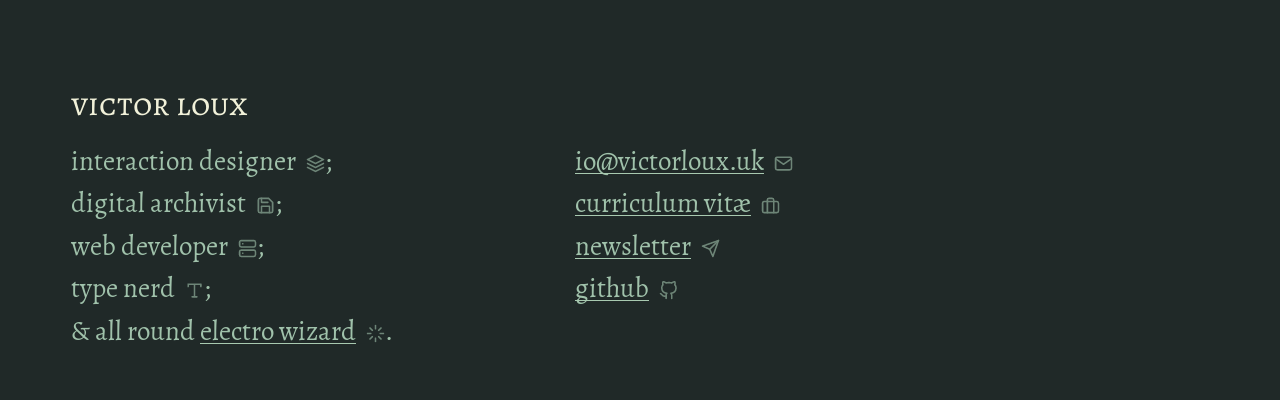

--- FILE ---
content_type: text/html
request_url: https://victorloux.uk/
body_size: 1162
content:
<!DOCTYPE html>
<html lang="en">
  <head>
    <meta charset="UTF-8">
    <meta name="viewport" content="width=device-width, initial-scale=1.0">
    <title>Victor Loux &mdash; interaction designer</title>
    <link rel="stylesheet" href="/assets/css/main.min.css">
  </head>
  <body class="home">
    <div class="container">
      <h1>Victor Loux</h1>
      <ul>
        <!-- <li><span role="text">Usability &amp; accessibility consultant
                  <svg class="feather" aria-hidden="true">
                    <use xlink:href="/assets/feather-sprite.svg#check-circle"></use>
                  </svg>;</span></li> -->
        <li><span role="text">interaction designer
                  <svg class="feather" aria-hidden="true">
                    <use xlink:href="/assets/feather-sprite.svg#layers"></use>
                  </svg>;</span></li>
        <li><span role="text">digital archivist
                  <svg class="feather" aria-hidden="true">
                    <use xlink:href="/assets/feather-sprite.svg#save"></use>
                  </svg>;</span></li>
        <li><span role="text">web developer
                  <svg class="feather" aria-hidden="true">
                    <use xlink:href="/assets/feather-sprite.svg#server"></use>
                  </svg>;</span></li>
        <li><span role="text">type nerd
                  <svg class="feather" aria-hidden="true">
                    <use xlink:href="/assets/feather-sprite.svg#type"></use>
                  </svg>;</span></li>
        <li><span role="text">&amp; all round <a href="/me.png" id="ew" role="button" aria-pressed="false" aria-controls="electrowizards"> electro wizard</a>
                  <svg class="feather" aria-hidden="true">
                    <use xlink:href="/assets/feather-sprite.svg#loader"></use>
                  </svg>.</span></li>
      </ul><img id="electrowizards" hidden src="/me.jpg" alt="A still from X-Files with the subtitle “But there’s plenty of kooks out there. Data travelers, electro wizards, techno anarchists.”"><!-- img credit @saint_loup -->
      <nav>
        <ul>
          <li><a href="mailto:io@victorloux.uk">io@victorloux.uk</a>
                  <svg class="feather" aria-hidden="true">
                    <use xlink:href="/assets/feather-sprite.svg#mail"></use>
                  </svg>
          </li>
          <li><a href="/cv-victorloux.pdf" lang="EN">curriculum vit&aelig;<span class="sr-only">(PDF file)</span></a>
                  <svg class="feather" aria-hidden="true">
                    <use xlink:href="/assets/feather-sprite.svg#briefcase"></use>
                  </svg>
          </li>
          <!-- <li><a href="/bookmarks/">Bookmarks</a>
                  <svg class="feather" aria-hidden="true">
                    <use xlink:href="/assets/feather-sprite.svg#bookmark"></use>
                  </svg>
          </li> -->
          <li><a href="/newsletter/">Newsletter</a>
                  <svg class="feather" aria-hidden="true">
                    <use xlink:href="/assets/feather-sprite.svg#send"></use>
                  </svg>
          </li>
          <li><a href="https://github.com/victorloux">GitHub</a>
                  <svg class="feather" aria-hidden="true">
                    <use xlink:href="/assets/feather-sprite.svg#github"></use>
                  </svg>
          </li>
        </ul>
      </nav>
    </div>
    <script>
      document.addEventListener("DOMContentLoaded", function() {
          var ew = document.getElementById("ew");
          ew.addEventListener("click", function(e) {
              e.preventDefault();
              var img = document.getElementById("electrowizards");
              if(img.hasAttribute("hidden")) {
                  img.removeAttribute("hidden");
                  ew.setAttribute("aria-pressed", "true");
              }
              else {
                  img.setAttribute("hidden", "hidden");
                  ew.setAttribute("aria-pressed", "false");
              }
          });
      });
    </script>
  </body>
</html>

--- FILE ---
content_type: text/css
request_url: https://victorloux.uk/assets/css/main.min.css
body_size: 12086
content:
@font-face{font-family:Alegreya;src:url(../fonts/Alegreya-Regular.woff2) format("woff2"),url(../fonts/Alegreya-Regular.woff) format("woff");font-weight:400;font-style:normal}@font-face{font-family:AlegreyaSC;src:url(../fonts/AlegreyaSC-Regular.woff2) format("woff2"),url(../fonts/AlegreyaSC-Regular.woff) format("woff");font-weight:400;font-style:normal}@font-face{font-family:Alegreya Sans;src:url(../fonts/AlegreyaSans-Medium.woff2) format("woff2"),url(../fonts/AlegreyaSans-Medium.woff) format("woff");font-weight:400;font-style:normal}@font-face{font-family:Alegreya Sans;src:url(../fonts/AlegreyaSans-Italic.woff2) format("woff2"),url(../fonts/AlegreyaSans-Italic.woff) format("woff");font-weight:400;font-style:italic}@font-face{font-family:Alegreya Sans;src:url(../fonts/AlegreyaSans-Bold.woff2) format("woff2"),url(../fonts/AlegreyaSans-Bold.woff) format("woff");font-weight:700;font-style:normal}.feather{width:24px;height:24px;stroke:currentColor;stroke-width:2;stroke-linecap:round;stroke-linejoin:round;fill:none;-webkit-font-smoothing:antialiased;-moz-osx-font-smoothing:grayscale}h1,h2,h3,h4,h5,h6{margin-top:0;margin-bottom:2rem}h1{font-size:4rem;line-height:1.2}h2{font-size:3.6rem;line-height:1.25}h3{font-size:3rem;line-height:1.3}h4{font-size:2.4rem;line-height:1.35}h5{font-size:1.8rem;line-height:1.5}h6{font-size:1.5rem;line-height:1.6}@media (min-width:850px){h1{font-size:5rem}h2{font-size:4.2rem}h3{font-size:3.6rem}h4{font-size:3rem}h5{font-size:2.4rem}h6{font-size:1.5rem}}p{margin:0;-webkit-font-kerning:normal;font-kerning:normal;font-variant-ligatures:common-ligatures contextual;font-variant-numeric:oldstyle-nums proportional-nums;font-feature-settings:"kern","liga","clig","calt","onum","pnum"}.u-full-width{width:100%;box-sizing:border-box}.u-max-full-width{max-width:100%;box-sizing:border-box}.u-pull-right{float:right}.u-pull-left{float:left}.sr-only{position:absolute;width:1px;height:1px;padding:0;margin:-1px;overflow:hidden;clip:rect(0,0,0,0);border:0}html{font-size:62.5%}body,html{background-color:#202928}body{font-size:2.1em;line-height:1.65;font-weight:400;font-family:Alegreya Sans,Verdana,Gill Sans,Lucida Grande,Arial,Helvetica,sans-serif;color:#b6d8b9;-webkit-font-kerning:normal;font-kerning:normal;font-variant-ligatures:common-ligatures contextual;font-feature-settings:"kern","liga","clig","calt";font-smooth:always;-moz-osx-font-smoothing:grayscale;-webkit-font-smoothing:antialiased}a{transition:color .3s linear;color:#92b3a1}a:hover{color:#f1f1d9}hr{margin-top:3rem;margin-bottom:3.5rem;border-width:0;border-top:1px solid #e1e1e1}a:focus,button:focus,input:focus{outline:2px solid #f1f1d9;outline-offset:2px;background:#171e1d}.row:after{content:"";display:table;clear:both}.button,button,input[type=button],input[type=reset],input[type=submit]{display:inline-block;height:38px;padding:0 30px;color:#555;text-align:center;font-size:11px;font-weight:600;line-height:38px;letter-spacing:.1rem;text-transform:uppercase;text-decoration:none;white-space:nowrap;background-color:transparent;border-radius:4px;border:1px solid #bbb;cursor:pointer;box-sizing:border-box}.button:focus,.button:hover,button:focus,button:hover,input[type=button]:focus,input[type=button]:hover,input[type=reset]:focus,input[type=reset]:hover,input[type=submit]:focus,input[type=submit]:hover{color:#333;border-color:#888;outline:0}.button.button-primary,button.button-primary,input[type=button].button-primary,input[type=reset].button-primary,input[type=submit].button-primary{color:#fff;background-color:#33c3f0;border-color:#33c3f0}.button.button-primary:focus,.button.button-primary:hover,button.button-primary:focus,button.button-primary:hover,input[type=button].button-primary:focus,input[type=button].button-primary:hover,input[type=reset].button-primary:focus,input[type=reset].button-primary:hover,input[type=submit].button-primary:focus,input[type=submit].button-primary:hover{color:#fff;background-color:#1eaedb;border-color:#1eaedb}input[type=email],input[type=number],input[type=password],input[type=search],input[type=tel],input[type=text],input[type=url]{height:38px;padding:6px 10px;background-color:#fff;border:1px solid #d1d1d1;border-radius:4px;box-shadow:none;box-sizing:border-box}.container{max-width:95%;margin:2em 1em 1em}@media (min-width:850px){.container{margin:4em 1em 1em 3em}}.container img{width:95%;max-width:600px}.intro,h1,ul{color:#a0c2ab;text-transform:lowercase;font-size:2.3rem;position:relative;z-index:2}@media (min-width:850px){.intro,h1,ul{font-size:2.7rem}}.home ul svg.feather{width:1.9rem;height:1.9rem;position:relative;top:.3rem;margin-left:.5rem;stroke-width:2;stroke:#6d8577}h1{font-family:AlegreyaSC,Palatino,Georgia,Times New Roman,Hoefler Text,Baskerville,serif;font-weight:400;color:#f1f1d9;font-size:3.3rem}.clear{clear:both}.home ul{font-family:Alegreya,Palatino,Georgia,Times New Roman,Hoefler Text,Baskerville,serif;margin:0 0 1.6rem;padding:0}@media (min-width:850px){.home ul{float:left;margin-right:8rem}}.home ul li{list-style-type:none;line-height:1.4;margin:0 0 .2em;padding:0}@media (min-width:850px){#electrowizards{clear:both;z-index:1}#electrowizards:focus{outline:none}}nav{margin-top:3rem}@media (min-width:850px){nav{margin-top:0;margin-left:24em}}.home ul a,header ul a{color:#a0c2ab}.home a,header a{color:#a8c9b0}.home a:focus,.home a:hover,header a:focus,header a:hover{color:#f1f1d9}@media (min-width:850px){.home a,header a{display:inline-block;position:relative;text-decoration:none}.home a:before,header a:before{left:0;transition:bottom 0s ease,height .3s ease}.home a:after,.home a:before,header a:after,header a:before{content:"";display:block;position:absolute;bottom:6px;height:1px;width:100%}.home a:after,header a:after{right:0;background:#a8c9b0;transition:bottom .3s ease,height .3s ease}p .home a:after,p header a:after{background:#a0c2ab}.home a:focus,.home a:hover,header a:focus,header a:hover{outline:none}.home a:focus:before,.home a:hover:before,header a:focus:before,header a:hover:before{bottom:1.7rem;background:#f1f1d9;transition:bottom .3s ease,height .3s ease;height:2px}.home a:focus:after,.home a:hover:after,header a:focus:after,header a:hover:after{bottom:1.7rem;background:transparent;transition:bottom 0s ease,height 0s ease;height:2px}}h1 svg{height:.6em;width:.6em;margin-bottom:-.1em}@media (min-width:840px){.bookmarks .intro{width:70%}.bookmarks .definition{width:90%}.bookmarks .definition h2{max-width:55ch}.bookmarks .tags{margin-top:0}}.intro{font-family:Alegreya Sans,Verdana,Gill Sans,Lucida Grande,Arial,Helvetica,sans-serif;margin-bottom:1.6rem}h2{font-family:AlegreyaSC,Palatino,Georgia,Times New Roman,Hoefler Text,Baskerville,serif;text-transform:lowercase;font-size:1.36em;line-height:1.1;margin:0 0 .1em;transition:inherit;font-weight:400;word-wrap:break-word}.newsletter h2{margin-top:1em}.newsletter-form{margin:.8em 0}.bookmark{margin-bottom:6rem}.bookmark a:link,.bookmark a:visited{display:block;text-decoration:none;color:#92b3a1;transition:color 65ms ease-in-out,border-color 65ms ease-in-out,border-width 95ms ease-in-out,padding-left 65ms ease-in-out,margin-left 65ms ease-in-out}.bookmark .definition>a:link,.bookmark .definition>a:visited{border-left:0 solid #fff;padding-bottom:.3em}.bookmark .definition>a:hover{border-left-width:.2em;padding-left:.4em}.bookmark a:focus h2,.bookmark a:hover h2{color:#f1f1d9}.bookmark a:focus .url,.bookmark a:hover .url{color:#c7c9b6;border-bottom-color:#c7c9b6;border-bottom-width:3px}.bookmark a:focus .url strong,.bookmark a:hover .url strong{color:#dcddc7}.bookmark .url{margin:.4em 0;font-weight:400;transition:inherit;color:#708b82;border-bottom:1px solid #708b82;word-wrap:break-word}.bookmark .url strong{font-weight:400;color:#84a498;transition:inherit}.bookmark blockquote{font-family:Alegreya Sans,Verdana,Gill Sans,Lucida Grande,Arial,Helvetica,sans-serif;padding:0 0 0 .4em;border-left:.2em solid #526760;margin:.4em 0;font-size:1.7rem;color:#84a498}.tags{list-style-type:none;margin:0;padding:0;clear:both}.tags li{font-size:1.8rem}.tags li,.tags li a{display:inline-block}.tags li a{margin:0;padding:.1em .4em;font-style:italic;background:#171e1d;border-radius:.2em}.tags li span[aria-hidden]{margin:0 .4em 0 0}.tags li a:hover{text-decoration:underline}.tags li:first-of-type{font-size:1em;margin-right:0;color:#84a498}.tags li:first-of-type svg{stroke:#84a498;height:1.7rem;width:1.7rem;margin-bottom:-.2em}.pagination{padding:0}.pagination li{list-style-type:none;display:inline-block;margin:0}.pagination li:first-of-type a,.pagination li:first-of-type span{border-radius:4px 0 0 4px}.pagination li:last-of-type a,.pagination li:last-of-type span{border-radius:0 4px 4px 0}.pagination a,.pagination span{border:0;margin:0;padding:.3em .7em;font-size:1em;color:#c5d2bf;background:#2a3533}.pagination a:link,.pagination a:visited{color:#f1f1d9;text-decoration:none;background:#3e4e4a;transition:background-color 80ms ease-in,box-shadow .12s ease-in}.pagination a:focus,.pagination a:hover{background:#5d7e72}.newsletter-form,form[role=search]{display:-ms-flexbox;display:flex;position:relative;width:90%;margin-bottom:3.5em}@media (min-width:850px){.newsletter-form,form[role=search]{max-width:25em;margin-bottom:2em}}.newsletter-form input[type=email],.newsletter-form input[type=text],form[role=search] input[type=email],form[role=search] input[type=text]{-ms-flex-preferred-size:auto;flex-basis:auto;-ms-flex-positive:1;flex-grow:1;width:75%;border-radius:4px 0 0 4px;border:0;margin:0;font-size:1em;font-family:Alegreya Sans,Verdana,Gill Sans,Lucida Grande,Arial,Helvetica,sans-serif;background:#bab29d;color:#202928;transition:background-color 80ms ease-in,box-shadow .12s ease-in}.newsletter-form input[type=email]::-webkit-input-placeholder,.newsletter-form input[type=text]::-webkit-input-placeholder,form[role=search] input[type=email]::-webkit-input-placeholder,form[role=search] input[type=text]::-webkit-input-placeholder{color:#6b6249}.newsletter-form input[type=email]:-ms-input-placeholder,.newsletter-form input[type=text]:-ms-input-placeholder,form[role=search] input[type=email]:-ms-input-placeholder,form[role=search] input[type=text]:-ms-input-placeholder{color:#6b6249}.newsletter-form input[type=email]::placeholder,.newsletter-form input[type=text]::placeholder,form[role=search] input[type=email]::placeholder,form[role=search] input[type=text]::placeholder{color:#6b6249}.newsletter-form input[type=email]:focus,.newsletter-form input[type=text]:focus,form[role=search] input[type=email]:focus,form[role=search] input[type=text]:focus{background-color:#f1f1d9;outline:none;box-shadow:0 -2px 6px #171e1d,0 2px 6px #171e1d,-4px 0 4px #171e1d}.newsletter-form input[type=submit],form[role=search] input[type=submit]{border-radius:0 4px 4px 0;border:0;margin:0;padding:0 .5em;background:#3e4e4a;color:#f1f1d9;font-size:inherit;line-height:inherit;letter-spacing:0;text-transform:none;font-family:Alegreya Sans,Verdana,Gill Sans,Lucida Grande,Arial,Helvetica,sans-serif;transition:background-color 80ms ease-in,box-shadow .12s ease-in;text-shadow:0 -1px 0 #202928;-webkit-appearance:none}@media (min-width:850px){.newsletter-form input[type=submit],form[role=search] input[type=submit]{padding:0 1.2em}}.newsletter-form input[type=submit]:focus,.newsletter-form input[type=submit]:hover,form[role=search] input[type=submit]:focus,form[role=search] input[type=submit]:hover{background:#5d7e72;outline:none;box-shadow:2px -2px 6px #171e1d,2px 2px 6px #171e1d,4px 0 4px #171e1d}.tags a:after{font-style:normal;speak:none}a[href$="tag/filetype:pdf"]:after{content:" \1F4C4"}a[href$="tag/lang:de"]:after{content:" \1F1E9\1F1EA"}a[href$="tag/lang:en"]:after{content:" \1F1EC\1F1E7"}a[href$="tag/lang:zh"]:after{content:" \1F1E8\1F1F3"}a[href$="tag/lang:jp"]:after{content:" \1F1EF\1F1F5"}a[href$="tag/lang:kr"]:after{content:" \1F1F0\1F1F7"}a[href$="tag/lang:fr"]:after{content:" \1F1EB\1F1F7"}a[href$="tag/lang:es"]:after{content:" \1F1EA\1F1F8"}a[href$="tag/lang:it"]:after{content:" \1F1EE\1F1F9"}a[href$="tag/lang:ru"]:after{content:" \1F1F7\1F1FA"}

--- FILE ---
content_type: image/svg+xml
request_url: https://victorloux.uk/assets/feather-sprite.svg
body_size: 2637
content:
<svg xmlns="http://www.w3.org/2000/svg">
  <defs>
    <symbol id="bookmark" viewBox="0 0 24 24">
      <path d="M19 21l-7-5-7 5V5a2 2 0 0 1 2-2h10a2 2 0 0 1 2 2z"/>
    </symbol>
    <symbol id="briefcase" viewBox="0 0 24 24">
      <rect x="2" y="7" width="20" height="14" rx="2" ry="2"/>
      <path d="M16 21V5a2 2 0 0 0-2-2h-4a2 2 0 0 0-2 2v16"/>
    </symbol>
    <symbol id="check-circle" viewBox="0 0 24 24">
      <path d="M22 11.08V12a10 10 0 1 1-5.93-9.14"/>
      <path d="M22 4L12 14.01 9 11.01"/>
    </symbol>
    <symbol id="github" viewBox="0 0 24 24">
      <path d="M9 19c-5 1.5-5-2.5-7-3m14 6v-3.87a3.37 3.37 0 0 0-.94-2.61c3.14-.35 6.44-1.54 6.44-7A5.44 5.44 0 0 0 20 4.77 5.07 5.07 0 0 0 19.91 1S18.73.65 16 2.48a13.38 13.38 0 0 0-7 0C6.27.65 5.09 1 5.09 1A5.07 5.07 0 0 0 5 4.77a5.44 5.44 0 0 0-1.5 3.78c0 5.42 3.3 6.61 6.44 7A3.37 3.37 0 0 0 9 18.13V22"/>
    </symbol>
    <symbol id="layers" viewBox="0 0 24 24">
      <path d="M12 2L2 7 12 12 22 7 12 2zM2 17L12 22 22 17M2 12L12 17 22 12"/>
    </symbol>
    <symbol id="loader" viewBox="0 0 24 24">
      <path d="M12 2L12 6M12 18L12 22M5 5L8 8M16 16L19 19M2 12L6 12M18 12L22 12M5 19L8 16M16 8L19 5"/>
    </symbol>
    <symbol id="mail" viewBox="0 0 24 24">
      <path d="M4 4h16c1.1 0 2 .9 2 2v12c0 1.1-.9 2-2 2H4c-1.1 0-2-.9-2-2V6c0-1.1.9-2 2-2z"/>
      <path d="M22 6L12 13 2 6"/>
    </symbol>
    <symbol id="save" viewBox="0 0 24 24">
      <path d="M19 21H5a2 2 0 0 1-2-2V5a2 2 0 0 1 2-2h11l5 5v11a2 2 0 0 1-2 2z"/>
      <path d="M17 21L17 13 7 13 7 21M7 3L7 8 15 8"/>
    </symbol>
    <symbol id="search" viewBox="0 0 24 24">
      <circle cx="11" cy="11" r="8"/>
      <path d="M21 21L17 17"/>
    </symbol>
    <symbol id="server" viewBox="0 0 24 24">
      <rect x="2" y="2" width="20" height="8" rx="2" ry="2"/>
      <rect x="2" y="14" width="20" height="8" rx="2" ry="2"/>
      <path d="M6 6L6 6M6 18L6 18"/>
    </symbol>
    <symbol id="tag" viewBox="0 0 24 24">
      <path d="M20.59 13.41l-7.17 7.17a2 2 0 0 1-2.83 0L2 12V2h10l8.59 8.59a2 2 0 0 1 0 2.82zM7 7L7 7"/>
    </symbol>
    <symbol id="twitter" viewBox="0 0 24 24">
      <path d="M23 3a10.9 10.9 0 0 1-3.14 1.53 4.48 4.48 0 0 0-7.86 3v1A10.66 10.66 0 0 1 3 4s-4 9 5 13a11.64 11.64 0 0 1-7 2c9 5 20 0 20-11.5a4.5 4.5 0 0 0-.08-.83A7.72 7.72 0 0 0 23 3z"/>
    </symbol>
    <symbol id="type" viewBox="0 0 24 24">
      <path d="M4 7L4 4 20 4 20 7M9 20L15 20M12 4L12 20"/>
    </symbol>
    <symbol id="send" viewBox="0 0 24 24">
        <line x1="22" y1="2" x2="11" y2="13"></line>
        <polygon points="22 2 15 22 11 13 2 9 22 2"></polygon>
    </symbol>
  </defs>
</svg>
